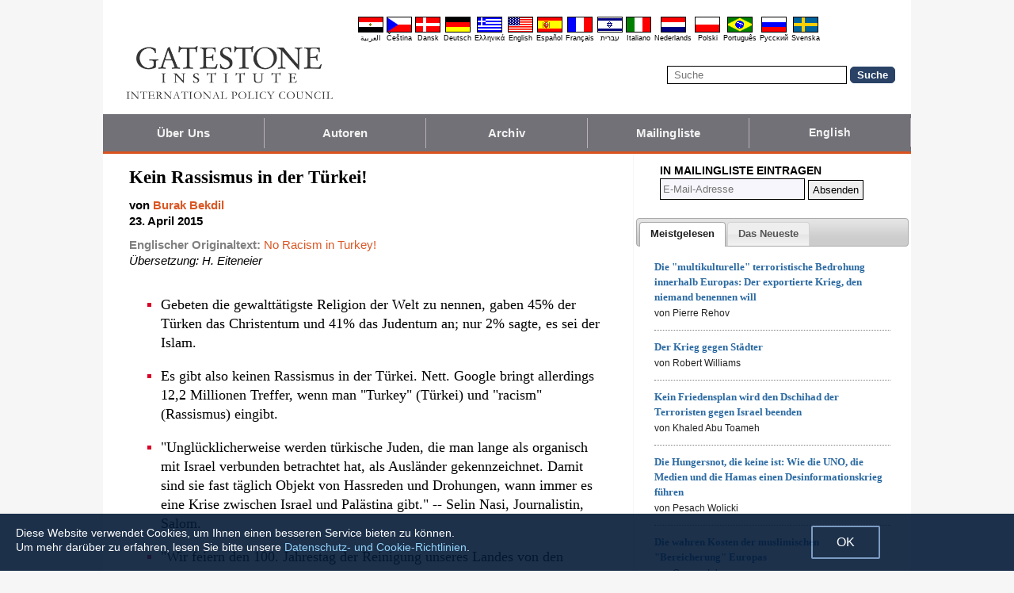

--- FILE ---
content_type: text/html; charset=UTF-8
request_url: https://de.gatestoneinstitute.org/5641/tuerkei-rassismus
body_size: 12790
content:
<!DOCTYPE html>
<html lang="de" prefix="og: http://ogp.me/ns#">
<head>
<title>Kein Rassismus in der Türkei! :: Gatestone Institute</title>

<meta http-equiv="Content-Type" content="text/html; charset=utf-8" />
<meta name="description" content="Gebeten die gewalttätigste Religion der Welt zu nennen, gaben 45% der Türken das Christentum und 41% das Judentum an; nur 2% sagte, es sei der Islam. Es gibt also keinen Rassismus in der Türkei. Nett. Google bringt allerdings 12,2 Millionen Treffer, wenn" />
<meta name="keywords" content="Kein Rassismus in der Türkei!, Die Türkei" />
<meta name="viewport" content="width=device-width, initial-scale=1.0" />
<meta name="robots" content="noarchive" />
<meta property="og:site_name" content="Gatestone Institute" />
<meta property="og:title" content="Kein Rassismus in der Türkei!" />
<meta property="og:type" content="article" />
<meta property="og:locale" content="de_DE" />
<meta property="article:publisher" content="https://www.facebook.com/gatestone.deutsch" />
<meta name="twitter:site" content="@Gatestone_DE" />
<meta property="og:description" content="Gebeten die gewalttätigste Religion der Welt zu nennen, gaben 45% der Türken das Christentum und 41% das Judentum an; nur 2% sagte, es sei der Islam. Es gibt also keinen Rassismus in der Türkei. Nett. Google bringt allerdings 12,2 Millionen Treffer, wenn" />
<meta name="twitter:description" content="Gebeten die gewalttätigste Religion der Welt zu nennen, gaben 45% der Türken das Christentum und 41% das Judentum an; nur 2% sagte, es sei der Islam. Es gibt also keinen Rassismus in der Türkei. Nett. Google bringt allerdings 12,2 Millionen Treffer, wenn" />
<link rel="alternate" type="application/rss+xml" href="/articles/rss_de.xml" title="RSS feed" />

<script type="text/javascript" src="https://ajax.googleapis.com/ajax/libs/jquery/2.2.4/jquery.min.js"></script>
<script src="//code.jquery.com/jquery-migrate-1.2.1.js"></script>

<script type="text/javascript" src="//code.jquery.com/ui/1.11.1/jquery-ui.js"></script>
<link rel="stylesheet" href="//code.jquery.com/ui/1.11.1/themes/smoothness/jquery-ui.css">

<link rel="manifest" href="/OneSignalManifest.json">
  <script src="https://cdn.onesignal.com/sdks/OneSignalSDK.js" async></script>
  <script>
    var OneSignal = OneSignal || [];
    OneSignal.push(["init", {
      appId: "46490d2c-e70c-4da6-b427-2564ef3519af",
      safari_web_id: "web.onesignal.auto.42aad723-0313-4434-93db-5c9a006ef44f",
      autoRegister: true,
      notifyButton: {
        enable: false
        },
      welcomeNotification: {
        disable: true
      }
    }]);
  </script>

<script type="text/javascript">
function ClosePromo(){
parent.$.fn.colorbox.close();
}

$(document).ready(function(){
setTimeout(function(){
$.colorbox({ width:'550px', minHeight:'300px', initialHeight:'300px', initialWidth:'508px', maxHeight:'95%', opacity:0.4, overlayClose:false, closeButton:false, scrolling:false, fixed:true, html:'<style type="text/css">  <!--  .popup_wrapper, .popup_wrapper td, .popup_wrapper p, .popup_wrapper blockquote, .popup_wrapper li {  font-size: 14px !important;  font-family: Arial, Helvetica, sans-serif;  line-height: 1;  color: #000000 !important;  }    .sub_form_area {  width:100% !important;  }  .sub_form_area form {  width:100% !important;  margin:1.5em auto !important;  padding: 0;  font-family: Arial, Helvetica, sans-serif;  font-size: 1.0em;  line-height: 1;  }  .sub_form_area input[type="email"] {  font-family: Arial, Helvetica, sans-serif;  font-size: 1.0em;  outline: none !important;  border: 1px solid #000;  color: #000;  background: #FFF;  padding: 10px !important;  margin:0.15em 0 !important;  display: inline-block;  width: 66%;  }  .sub_form_area input[type="submit"] {  font-family: Arial, Helvetica, sans-serif;  font-size: 1.0em;  font-weight: 600;  outline: none !important;  border: 1px solid #015A85;  padding: 10px !important;  margin:0.15em 0 !important;  cursor: pointer;  background:#015A85;  color:#fff;  display: inline-block;  }    @media (max-width: 360px) {  .sub_form_area {  margin: 1em 0 2.5em !important;  }  .sub_form_area form {  width: auto;  }  .sub_form_area input[type="email"] {  width: 100%;  }  .sub_form_area input[type="submit"] {  width: 100%;  }  }  -->  </style>    <div class="popup_wrapper">    <div class="toggle promo_close" style="cursor:pointer; display:block; float:right; padding-right:5px;"><img src="https://de.gatestoneinstitute.org/images/icons/close_24.png" width="24" height="24" border="0" alt="Schließen" title="Schließen" /></div> <div id="popup_main" style="margin:12px 15px 8px 20px;">  <div id="sub_headline_area" style="font-size:130%; margin:auto; padding:0 15px; color:#DA0026 !important; text-align:center;"><b>Nichts verpassen!</b></div>  <div id="sub_pitch_area" style="margin:10px 0 0 0; text-align:center; color:#000000 !important;"><b>Tragen Sie sich ein, um den kostenlosen täglichen Newsletter zu beziehen -- versäumen Sie nie mehr unsere fundierten Kommentare und Analysen der brennendsten Themen des Tages.</b></div>    <div id="promo_loading" class="loading_img_wrapper" style="display:none; margin:auto; text-align:center; margin-top:20px;"><img src="https://de.gatestoneinstitute.org/images/icons/loading_42.gif" width="42" height="42" /><br /><i>Abschicken...</i></div>    <div id="sub_form_area" class="sub_form_area" style="text-align:center;">  <form name="sub_form" id="sub_form" method="get" action="https://gatestoneinstitute.us9.list-manage.com/subscribe/post-json?u=ae44aaf3f07dbffc928ba7cb5&id=6f713c3d01&c=?">  <input type="email" id="email" name="EMAIL" value="" placeholder="E-Mail-Adresse" style="direction:ltr; max-width:100%;" required />   <input type="submit" name="submit" id="submit" value="Eintragen!" style="background:#015A85; color:white; !important" /> </form>  </div> <!-- END sub_form_area -->    <div id="promo_form_errors" style="display:none; text-align:center; margin:auto; padding:2px 0; color:red !important; font-weight:bold;"></div>    </div> <!-- END popup_main -->    <span id="promo_submitted_close" style="display:none; text-align:center; margin:auto; padding-top:3px; padding-bottom:5px; font-weight:bold; color:blue !important; text-decoration:underline; cursor:pointer;">Zurück zum Artikel</span>    <div id="sp_rejected" class="popup_close_buttons promo_close" style="text-align:center; margin:auto; margin-top:20px; font-size:90%; color:red; text-decoration:underline; cursor:pointer; position:absolute; bottom:5px; width: 100%; padding-bottom:5px;"><i>Nein danke</i></div>    </div>  ' })
}, 20000);
});
</script>

<script type="text/javascript">

$(document).ready(function(){

function CallAjaxPitch() {
$.ajax({
type: 'POST',
url: 'https://de.gatestoneinstitute.org/_header_popup.php',
data: 'ajax=TRUE&sub_promo_freq=7&status=sp_pitched',
dataType: 'html',
processData: false,
cache: false
});
}

setTimeout(CallAjaxPitch, 20000);

$(document).on('click', '#promo_submitted_close', function(event) {
ClosePromo();
return false;
});


$(document).on('click', '.promo_close', function(event) {

$.ajax({
type: 'POST',
url: 'https://de.gatestoneinstitute.org/_header_popup.php',
data: 'ajax=TRUE&status=' + event.currentTarget.id,
dataType: 'html',
processData: false,
cache: false,
error:function(xhr, status, errorThrown) { alert(errorThrown+'\n'+status+'\n'+xhr.statusText); }
});

ClosePromo();
});


$(document).on('submit', '#sub_form', function(event) {

var email = $('#email').val();
email = $.trim(email)

$('#promo_form_errors').hide();
$('#email').css('border', '1px solid grat');

$('#sub_form_area').hide();
$('#sub_pitch_area').hide();
$('#promo_loading').show();

var dataString = $('#sub_form').serialize();
dataString += '&u=ae44aaf3f07dbffc928ba7cb5&id=6f713c3d01&c=?';

// alert(dataString);

$.ajax({
type: 'get',
url: 'https://gatestoneinstitute.us9.list-manage.com/subscribe/post-json',
data: dataString,
processData: false,
cache: false,
dataType: 'json',
error:function(xhr, status, errorThrown) { alert(errorThrown+'\n'+status+'\n'+xhr.statusText); },
success: function(response) { 

var response_msg = response.msg;
response_msg = response_msg.replace('<a ', '<a target=_blank ');
if (response.result != 'success') {
$('#popup_main').append('<p>' + response_msg + '</p>');
} else {
$('#popup_main').append('<p>' + response_msg + '</p>');
}
}, 
complete: function() {
$('#promo_loading').hide();
$('.popup_close_buttons').fadeOut();
$('#promo_submitted_close').css('display', 'block');
$('#promo_submitted_close').fadeIn(); 

$.colorbox.resize(); 
}

});


$.ajax({
type: 'POST',
url: 'https://de.gatestoneinstitute.org/_header_popup.php',
data: 'ajax=TRUE&status=sp_confirmed',
dataType: 'html',
processData: false,
cache: false,
error:function(xhr, status, errorThrown) { alert(errorThrown+'\n'+status+'\n'+xhr.statusText); }
}); 

return false;

});

}); // end $(document).ready
</script>

<link type="text/css" media="screen" rel="stylesheet" href="https://de.gatestoneinstitute.org/includes/colorbox/example1/colorbox.css" />
<script type="text/javascript" src="https://de.gatestoneinstitute.org/includes/colorbox/jquery.colorbox-min.js"></script>

<script type="text/javascript">if (location.hash === '#print') { window.print(); }</script>

<link type="text/css" media="screen" rel="stylesheet" href="https://de.gatestoneinstitute.org/includes/doctextsizer.css" />
<script type="text/javascript" src="https://de.gatestoneinstitute.org/includes/doctextsizer.js"></script>


<link rel="stylesheet" href="https://de.gatestoneinstitute.org/style.css?new=2" type="text/css" />
<style type="text/css">
<!--
@-webkit-keyframes bugfix { from {padding:0;} to {padding:0;} } /* needed for checkbox hack */

.nav {
  position: relative;
  -webkit-animation: bugfix infinite 1s;
  font-family: Arial, Helvetica, sans-serif;
  font-size: 15px;
  font-weight: 600;
  letter-spacing: 0.1px;
  color: #F2F2F2;
  background: #727177;
  border-bottom: 3px solid #da521e;
}
.nav ul {
  display: none;
  width: 100%;
  list-style: none;
  margin: 0px;
  padding: 0px;
}
.nav ul li a {
  display: block;
  padding: 9px 10px;
  background: #727177;
  color: #F2F2F2;
  text-decoration: none;
  border-right: 1px solid #b9b2b9;
  white-space:nowrap;
}
.nav ul li a:hover {
  background: #da521e;
}
.nav ul li:last-of-type a {
  border-right: 0px;
}
.nav ul li ul li a {
  padding-left: 1.5em;
}
.nav ul li ul li ul li a {
  padding-left: 3.125em;
}
.nav input.trigger {
  position: absolute;
  top: -9999px;
  left: -9999px;
}
.nav input.trigger:checked ~ ul, .nav input.trigger:checked ~ ul li ul {
  display: block !important;
}
@media (min-width: 900px) {
  .nav input.trigger:checked ~ ul, .nav input.trigger:checked ~ ul li ul {
    /* older flexbox */
    display: -webkit-box;
    display: -moz-box;
    display: box;
    -webkit-box-orient: horizontal;
    -moz-box-orient: horizontal;
    box-orient: horizontal;
    /* newer flexbox */
    display: flex;
    flex-direction: row;
  }
}
.nav label {
  position: relative;
  display: block;
  min-height: 2em;
  padding: .45em;
  margin: 0;
  cursor: pointer;
  line-height: 2em;
  text-transform: uppercase;
  color: #FFFFFF;
}
.nav label:after {
  position: absolute;
  right: 1em;
  top: .2em;
  content: "\2261";
  font-stretch: ultra-expanded;
  font-size: 1.8em;
  color: white;
}
@media (min-width: 750px) {
  .nav ul {
    /* older flexbox */
    display: -ms-flexbox;
    flex-direction: -ms-row;
    display: -webkit-box;
    display: -moz-box;
    display: box;
    -webkit-box-orient: horizontal;
    -moz-box-orient: horizontal;
    box-orient: horizontal;
    /* newer flexbox */
    display: flex;
    flex-direction: row;
  }
  .nav ul li {
    position: relative;
    text-align: center;
    /* older flexbox */
    -ms-flex: 1;
    -webkit-box-flex: 1;
    -moz-box-flex: 1;
    box-flex: 1;
    /* newer flexbox */
    flex: 1;
  }
  .nav ul li ul {
    display: none !important;
    position: absolute;
    top: 3.0625em;
    left: 0;
    display: block;
    width: 12.5em;
    z-index: 200;
  }
  .nav ul li ul li {
    text-align: left;
  }
  .nav ul li ul li ul {
    z-index: 300;
    top: 0px;
    left: 12.4em;
  }
  .nav ul li ul li ul li a {
    padding-left: 30px !important;
  }
  .nav ul li:hover > ul {
    display: block !important;
  }
  .nav label {
    display: none;
  }
}

.st-btn {
margin-left: 3px;
margin-right: 3px;
}

.video-wrapper {
position: relative;
padding-bottom: 56.25%; /* 16:9 */
padding-top: 25px;
height: 0;
}
.video-wrapper iframe {
position: absolute;
top: 0;
left: 0;
width: 100%;
height: 100%;
}

-->
</style>

<link rel="stylesheet" href="https://de.gatestoneinstitute.org/style_print.css" type="text/css" />
<link rel="shortcut icon" href="https://de.gatestoneinstitute.org/favicon.ico" type="image/x-icon" />
<meta name="news_keywords" content="Die Türkei" />

<script type="text/javascript" src="https://de.gatestoneinstitute.org/includes/fancybox/source/jquery.fancybox.js"></script>
<link rel="stylesheet" type="text/css" href="https://de.gatestoneinstitute.org/includes/fancybox/source/jquery.fancybox.css" media="screen" />

<link rel="canonical" href="https://de.gatestoneinstitute.org/5641/tuerkei-rassismus" />
<meta property="og:url" content="http://de.gatestoneinstitute.org/5641/tuerkei-rassismus" />
<meta property="article:published_time" content="2015-04-23T00:00:00" />
<meta property="article:modified_time" content="2015-04-23T00:00:00" />
<meta property="og:updated_time" content="2015-04-23T00:00:00" />

<meta name="twitter:card" content="summary_large_image" />
<meta name="twitter:title" content="Kein Rassismus in der Türkei!" />
<meta name="twitter:site" content="@Gatestone_DE" />
<meta name="author" content="Burak Bekdil">
<meta http-equiv="content-language" content="de" />
<meta name="language" content="de" />
<meta itemprop="inLanguage" content="de" />
<meta http-equiv="cache-control" content="no-cache" />
<meta http-equiv="pragma" content="no-cache" />

<script>
$(document).ready(function() {
$('.itemprop_articlebody a[href]').attr('target', '_blank');
});
</script>

<style type="text/css" media="print">
<!--
body { background:#FFFFFF; }

.table_main {
width:100%;
border:none;
}
#content_cell {
width: 100%;
padding:0;
background:none;
}
-->
</style>
</head>

<body>

<div id="body_wrapper" style="background:#FFFFFF; margin:auto; margin-top:0; padding:0; max-width:1020px;">
<header class="no_print nocontent" style="margin:auto; margin-top:0; max-width:1020px;">

<div style="margin:auto; vertical-align:middle; text-align:center;">
<a href="https://de.gatestoneinstitute.org"><img src="https://de.gatestoneinstitute.org/images/gatestone-logo-1000.gif" border="0" alt="Gatestone Institute" title="Gatestone Institute" class="force_print" id="logo_top" valign="middle" /></a>
</div>


<div style="text-align:right; margin:0px 20px 0 20px;">

<div class="desktop_only" style="text-align:right; padding-top:10px; width:100%;">
<div style="text-align:right;">

<style type="text/css">
<!--
.lang_links td {
padding: 0px 2px 0px 2px;
line-height: initial;
text-align: center;
font-family: Arial, sans-serif;
font-size:9px;
}

.lang_links tr td:last-child {
padding-right: 0px;
}
-->
</style>
<table cellpadding="0" cellspacing="0" border="0" class="lang_links" style="margin:11px 0 5px 0;">
<tr><td><a href="https://ar.gatestoneinstitute.org" title="&#x627;&#x644;&#x639;&#x631;&#x628;&#x64A;&#x629;"><img src="https://de.gatestoneinstitute.org/images/icons/flags/ar.png" width="32" height="20" border="0" alt="&#x627;&#x644;&#x639;&#x631;&#x628;&#x64A;&#x629;" /></a></td>
<td><a href="https://cs.gatestoneinstitute.org" title="&#268;e&scaron;tina"><img src="https://de.gatestoneinstitute.org/images/icons/flags/cs.png" width="32" height="20" border="0" alt="&#268;e&scaron;tina" /></a></td>
<td><a href="https://da.gatestoneinstitute.org" title="Dansk"><img src="https://de.gatestoneinstitute.org/images/icons/flags/da.png" width="32" height="20" border="0" alt="Dansk" /></a></td>
<td><a href="https://de.gatestoneinstitute.org" title="Deutsch"><img src="https://de.gatestoneinstitute.org/images/icons/flags/de.png" width="32" height="20" border="0" alt="Deutsch" /></a></td>
<td><a href="https://el.gatestoneinstitute.org" title="&#x395;&#x3BB;&#x3BB;&#x3B7;&#x3BD;&#x3B9;&#x3BA;&#x3AC;"><img src="https://de.gatestoneinstitute.org/images/icons/flags/el.png" width="32" height="20" border="0" alt="&#x395;&#x3BB;&#x3BB;&#x3B7;&#x3BD;&#x3B9;&#x3BA;&#x3AC;" /></a></td>
<td><a href="https://www.gatestoneinstitute.org" title="English"><img src="https://de.gatestoneinstitute.org/images/icons/flags/en.png" width="32" height="20" border="0" alt="English" /></a></td>
<td><a href="https://es.gatestoneinstitute.org" title="Espa&#241;ol"><img src="https://de.gatestoneinstitute.org/images/icons/flags/es.png" width="32" height="20" border="0" alt="Espa&#241;ol" /></a></td>
<td><a href="https://fr.gatestoneinstitute.org" title="Fran&ccedil;ais"><img src="https://de.gatestoneinstitute.org/images/icons/flags/fr.png" width="32" height="20" border="0" alt="Fran&ccedil;ais" /></a></td>
<td><a href="https://he.gatestoneinstitute.org" title="עברית"><img src="https://de.gatestoneinstitute.org/images/icons/flags/he.png" width="32" height="20" border="0" alt="עברית" /></a></td>
<td><a href="https://it.gatestoneinstitute.org" title="Italiano"><img src="https://de.gatestoneinstitute.org/images/icons/flags/it.png" width="32" height="20" border="0" alt="Italiano" /></a></td>
<td><a href="https://nl.gatestoneinstitute.org" title="Nederlands"><img src="https://de.gatestoneinstitute.org/images/icons/flags/nl.png" width="32" height="20" border="0" alt="Nederlands" /></a></td>
<td><a href="https://pl.gatestoneinstitute.org" title="Polski"><img src="https://de.gatestoneinstitute.org/images/icons/flags/pl.png" width="32" height="20" border="0" alt="Polski" /></a></td>
<td><a href="https://pt.gatestoneinstitute.org" title="Portugu&#234;s"><img src="https://de.gatestoneinstitute.org/images/icons/flags/pt.png" width="32" height="20" border="0" alt="Portugu&#234;s" /></a></td>
<td><a href="https://ru.gatestoneinstitute.org" title="Pycc&#x138;&#x438;&#x439;"><img src="https://de.gatestoneinstitute.org/images/icons/flags/ru.png" width="32" height="20" border="0" alt="Pycc&#x138;&#x438;&#x439;" /></a></td>
<td><a href="https://sv.gatestoneinstitute.org" title="Svenska"><img src="https://de.gatestoneinstitute.org/images/icons/flags/sv.png" width="32" height="20" border="0" alt="Svenska" /></a></td>
</tr>
<tr><td><a href="https://ar.gatestoneinstitute.org" title="&#x627;&#x644;&#x639;&#x631;&#x628;&#x64A;&#x629;" style="color:black; text-decoration:none;">&#x627;&#x644;&#x639;&#x631;&#x628;&#x64A;&#x629;</a></td>
<td><a href="https://cs.gatestoneinstitute.org" title="&#268;e&scaron;tina" style="color:black; text-decoration:none;">&#268;e&scaron;tina</a></td>
<td><a href="https://da.gatestoneinstitute.org" title="Dansk" style="color:black; text-decoration:none;">Dansk</a></td>
<td><a href="https://de.gatestoneinstitute.org" title="Deutsch" style="color:black; text-decoration:none;">Deutsch</a></td>
<td><a href="https://el.gatestoneinstitute.org" title="&#x395;&#x3BB;&#x3BB;&#x3B7;&#x3BD;&#x3B9;&#x3BA;&#x3AC;" style="color:black; text-decoration:none;">&#x395;&#x3BB;&#x3BB;&#x3B7;&#x3BD;&#x3B9;&#x3BA;&#x3AC;</a></td>
<td><a href="https://www.gatestoneinstitute.org" title="English" style="color:black; text-decoration:none;">English</a></td>
<td><a href="https://es.gatestoneinstitute.org" title="Espa&#241;ol" style="color:black; text-decoration:none;">Espa&#241;ol</a></td>
<td><a href="https://fr.gatestoneinstitute.org" title="Fran&ccedil;ais" style="color:black; text-decoration:none;">Fran&ccedil;ais</a></td>
<td><a href="https://he.gatestoneinstitute.org" title="עברית" style="color:black; text-decoration:none;">עברית</a></td>
<td><a href="https://it.gatestoneinstitute.org" title="Italiano" style="color:black; text-decoration:none;">Italiano</a></td>
<td><a href="https://nl.gatestoneinstitute.org" title="Nederlands" style="color:black; text-decoration:none;">Nederlands</a></td>
<td><a href="https://pl.gatestoneinstitute.org" title="Polski" style="color:black; text-decoration:none;">Polski</a></td>
<td><a href="https://pt.gatestoneinstitute.org" title="Portugu&#234;s" style="color:black; text-decoration:none;">Portugu&#234;s</a></td>
<td><a href="https://ru.gatestoneinstitute.org" title="Pycc&#x138;&#x438;&#x439;" style="color:black; text-decoration:none;">Pycc&#x138;&#x438;&#x439;</a></td>
<td><a href="https://sv.gatestoneinstitute.org" title="Svenska" style="color:black; text-decoration:none;">Svenska</a></td>
</tr>
</table>

</div>
</div> <!-- END no_mobile -->

<div class="mobile_center_middle">
<div class="follow_tools mobile_center_middle" style="border:none;">
<span style="white-space:nowrap; margin:auto; vertical-align:middle;">

</span>
</div>

<div id="search_form" style="margin-bottom:15px; white-space:nowrap; vertical-align:middle;">
<form method="get" action="https://de.gatestoneinstitute.org/search.php" style="margin:0; padding:0;"> 
<input type="hidden" name="cx" value="014255815713646959106:tst4azojpha" />
<input type="hidden" name="cof" value="FORID:9" />
<input type="hidden" name="ie" value="UTF-8" />
<input name="q" id="search" type="text" size="25" placeholder="Suche" style="border:1px solid black; padding:3px 8px;" />
<input type="submit" name="sa" value="Suche" style="padding:2px 8px; background:#294266; color:white; font-weight:bold; border:1px solid #294266; border-radius:5px; -moz-border-radius:5px; -webkit-border-radius:5px;" />
</form>
</div>
</div>

</div>

<div style="clear:both;"></div>

<script type="text/javascript">
$(document).ready(function(){
$('.nav_search_link').live('click', function(){
$('#mobile_search').append($('#search_form')).html();
$('#mobile_search').show();
$('#search_form').slideDown();
return false;
});
});
</script>

<nav role="navigation" class="nav nocontent no_print">
<input class="trigger" type="checkbox" id="mainNavButton">
<label for="mainNavButton" onclick>Navigationsmenü</label>
<ul>
<li><a href="https://de.gatestoneinstitute.org/about/">Über Uns</a></li>
<li><a href="https://de.gatestoneinstitute.org/authors/">Autoren</a></li>
<li><a href="https://de.gatestoneinstitute.org/archives/">Archiv</a></li>
<li><a href="https://de.gatestoneinstitute.org/list_subscribe.php">Mailingliste</a></li>
<li><a style="font-size:14px;" href="https://www.gatestoneinstitute.org">English</a></li>
<li class="nav_search"><a href="#" class="nav_search_link">Suche</a></li>
</ul>
</nav>

<div id="mobile_search" style="margin-top:15px; width:100%; text-align:center;"></div>
</header>

<table class="table_main" cellspacing="0" cellpadding="0" border="0" align="center" style="clear:both;">
<tr>
<td id="content_cell">
<div id="content_cell_padding">

<div class="article">

<div itemscope itemtype="http://schema.org/Article">
<div id="print_content"><h1 itemprop="name headline" style="padding-top:0; padding-bottom:0; margin-top:0; margin-bottom:5px;">Kein Rassismus in der Türkei!</h1>

<div class="byline">

<p class="sans-serif" style="margin:10px 0 0 0;"><b>
von <a href="https://de.gatestoneinstitute.org/author/Burak+Bekdil"><span itemprop="author">Burak Bekdil</span></a><br>
<time class="nocontent" datetime="2015-04-23T00:00:00" itemprop="datePublished">23. April 2015</time></b></p>

<p class="nocontent no_screen no_mobile" style="margin:0 0 10px 0;"><b><a href="https://de.gatestoneinstitute.org/5641/tuerkei-rassismus">https://de.gatestoneinstitute.org/5641/tuerkei-rassismus</a></b></p>

<p class="sans-serif nocontent" style="color:gray; margin:10px 0 10px 0;"><b>Englischer Originaltext: </b> <a href="http://www.gatestoneinstitute.org/5588/turkey-racism">No Racism in Turkey!</a><br />
<i style="color:black;">Übersetzung: H. Eiteneier</i></p>

</div>

</div>

<!-- PLAINTEXT STRIP BEGIN -->
<table id="links" cellpadding="0" cellspacing="0" border="0" class="no_print nocontent" style="margin:10px 0 5px 0;">
<tr><script src="https://platform-api.sharethis.com/js/sharethis.js#property=646a70db58d85b001927ba0d&product=inline-share-buttons&source=platform" async="async"></script>
<script>
(function waitForShareThis() {
    if (window.__sharethis__ && window.__sharethis__.config && window.__sharethis__.config['inline-share-buttons']) {
        let config = window.__sharethis__.config['inline-share-buttons'];
        config.subject = 'Kein Rassismus in der Türkei!';
        window.__sharethis__.load('inline-share-buttons', config);
    } else {
        setTimeout(waitForShareThis, 100);
    }
})();
</script>

<td>
<div id="share_cell_5641" class="sharethis-inline-share-buttons" data-url="http://de.gatestoneinstitute.org/5641/tuerkei-rassismus" data-title="Kein Rassismus in der Türkei!" data-email-subject="Kein Rassismus in der Türkei!" style="margin-top:5px;"></div>
</td>
</tr></table>
<!-- PLAINTEXT STRIP END -->

<div id="print_content_3"><div itemprop="description">

<ul class="content_preface_bullets"><li><p>Gebeten die gewalttätigste Religion der Welt zu nennen, gaben 45% der Türken das Christentum und 41% das Judentum an; nur 2% sagte, es sei der Islam.</p></li>
<li><p>Es gibt also keinen Rassismus in der Türkei. Nett. Google bringt allerdings 12,2 Millionen Treffer, wenn man "Turkey" (Türkei) und "racism" (Rassismus) eingibt.</p></li>
<li><p>"Unglücklicherweise werden türkische Juden, die man lange als organisch mit Israel verbunden betrachtet hat, als Ausländer gekennzeichnet. Damit sind sie fast täglich Objekt von Hassreden und Drohungen, wann immer es eine Krise zwischen Israel und Palästina gibt." -- Selin Nasi, Journalistin, Salom.</p></li>
<li><p>"Wir feiern den 100. Jahrestag der Reinigung unseres Landes von den [christlichen] Armeniern." -- Banner in mehreren Städten der Türkei "feiern" den Völkermord an den Armeniern in der Türkei, Februar 2015.</p></li></ul>

</div>
<div itemprop="articleBody" class="article_body itemprop_articlebody">
<p>Vordergründig war es eine fröhliche Veranstaltung. Eine Woche vor Pessah versammelten sich Hunderte türkischer Juden aus Istanbul in der westtürkischen Stadt Edirne zur Wiedereröffnung der Großen Synagoge, die 1969 ihre Tore geschlossen hatte und seitdem als Ruine zurückgeblieben war, bis sie vor kurzem restauriert wurde.</p>
<p>In den Tagen nach der mit großem öffentlichem Interesse verfolgten Zeremonie sollte die Große Synagoge wieder in ihre ruhigeren Tage zurückfallen, da es <a href="https://www.gatestoneinstitute.org/4937/turkey-ethnic-cleansing-jews">in Edirne keine Juden mehr</a> und in der gesamten Türkei nur noch 17.000 gibt.</p>
<p>Die notorisch antisemitische und islamistische Regierung der Türkei gab sich alle Mühe, um die Gemeinde zu bespaßen, indem sie zwei hohe Tiere zu der Feier schickte. Einer davon, der stellvertretende Premierminister Bülent Arınç, <a href="http://www.hurriyetdailynews.com/first-prayer-in-46-years-at-historic-synagogue-in-turkeys-northwest-.aspx?pageID=238&nID=80216&NewsCatID=341">hielt eine Rede</a>, die anderweitig sonst in der Synagoge Lachanfälle verursacht haben könnte. "Gott sei Dank", sagte er, "gibt es in der Türkei keinen Antisemitismus." Seine nächste Äußerung zeigte noch schwärzeren Humor. Er sagte: "Es gibt in der Türkei keinen Rassismus; dieser hat nie einen Boden für seine Wurzeln gefunden. Wenn wir uns Europa und andere Länder anschauen, sehen wir, wie weit sie hinter uns zurückgeblieben sind und wir bedauern das sehr."</p>
<p></p>
<p>Der zweite offizielle Gast bei der Zeremonie, Gouverneur Dursun Sahin, ist für die Leser dieser Zeitschrift kein Unbekannter. Im letzten November drohte Sahin damit, Gebete in der Synagoge nach der Restauration zu verbieten und stattdessen in ein Museum aus ihr zu machen. Er sagte, er würde keine Gebete in der Synagoge gestatten, weil Israels Sicherheitskräfte die Al-Aqsa-Moschee in Jerusalem angegriffen hätten. Dann gab er seinen "<a href="https://www.gatestoneinstitute.org/4912/turkey-edirne-synagogue">riesigen Hass</a>" zu:</p>
<p>"Während diese Banditen [israelische Sicherheitskräfte] Winde des Krieges in die Al-Aqsa blasen und Muslime ermorden, bauen wir ihre Synagogen. Ich sage dies mit einem riesigen Hass in mir. Wir putzen ihre [jüdischen] Friedhöfe, schicken ihre Projekte an Vorstände. Aber die Synagoge hier wird nur als Museum eingetragen werden und es wird keine Ausstellungen darin geben."</p>
<p>Selin Nasi, eine Journalistin von Salom, einer jüdischen Zeitung in Istanbul, die über die Wiedereröffnung berichtete, <a href="http://www.hurriyetdailynews.com/renovated-synagogue-empty-after-reopening-as-it-lacks-community.aspx?pageID=238&nID=80275&NewsCatID=341">schrieb</a>: "Unglücklicherweise werden türkische Juden, die man lange als organisch mit Israel verbunden betrachtet hat, als Ausländer gekennzeichnet. Damit sind sie fast täglich Objekt von Hassreden und Drohungen, wann immer es eine Krise zwischen Israel und Palästina gibt ... Die Menschenmenge, die die Synagoge füllte, wollte ernsthaft Arınç glauben."</p>
<p>Wie konnten sie? Vor nur ein paar Monaten wurde ein Lehrer erwischt, der ein Schild <a href="https://www.gatestoneinstitute.org/4912/turkey-edirne-synagogue">an das Tor der Synagoge Neve Shalom</a> in Istanbul hängte; darauf stand: "Gebäude steht zur Zerstörung an." Der Mann wurde nicht belangt.</p>
<p>Es gibt also keinen Rassismus in der Türkei. Nett. Google bringt allerdings 12,2 Millionen Treffer, wenn man "Turkey" (Türkei) und "racism" (Rassismus) eingibt. Wikipedia enthält einen ergiebigen Text zu "Rassismus in der Türkei", samt Fakten, Daten und ein paar Fotos. Ein Foto zeigt z.B. den von nicht identifizierten Personen auf die Wände einer armenischen Kirche in Istanbul gesprühten Slogan "Lang lebe die rassistische Türkei". Auf einem weiteren heißt es: "Entweder bist du ein Türke oder ein Bastard." Dieses Graffiti befand sich nahe der Mauer einer weiteren armenischen Kirche in Istanbul. Im Februar wurden in mehreren Städten der Türkei Banner, die den Völkermord an den Armeniern "feierten" gesehen. Sie erklärten: "Wir feiern den 100. Jahrestag der Reinigung unseres Landes von den [christlichen] Armeniern. Wir sind stolz auf unsere ruhmreichen Vorfahren."</p>
<p>Eine 2004 von einem Beamten des US-Konsulats in Istanbul geschriebene <a href="https://cablegatesearch.wikileaks.org/cable.php?id=04ISTANBUL374">Depesche</a>, die von WikiLeaks öffentlich gemacht wurde, stellte fest, dass eine Kampagne gegen einen türkisch-armenischen Journalisten (der 2007 ermordet werden sollte) "einen üblen Charakterzug des Rassismus in der türkischen Gesellschaft offenbarte".</p>
<p>Erst letzten August <a href="http://www.washingtonpost.com/blogs/worldviews/wp/2014/08/06/is-armenian-an-insult-turkeys-prime-minister-seems-to-think-so/">äußerte</a> Präsident Recep Tayyip Erdoğan (damals Premierminister) in einem im Fernsehen ausgestrahlten Interview im Nachrichtensender NTV eindeutig, dass Armenier zu sein sogar noch "abstoßender" ist als Georgier zu sein. Er sagte: "Man würde die Dinge nicht glauben, die über mich gesagt worden sind. Sie haben gesagt ich sei Georgier... Sie haben noch Übleres gesagt - sie haben mich einen Armenier genannt."</p>
<p>Es gibt zudem zuverlässige Forschungsergebnisse. 2011 stellte die Umfrage <a href="https://www.pewglobal.org/2011/07/21/chapter-3-islamic-extremism/">Pew Global Attitudes and Trends</a> fest, dass nur 6% der Türken eine positive Meinung zu Christen haben; 4% hatten eine positive Meinung zu Juden. Ein paar Jahre davor - 2006 - hatten diese Zahlen noch bei 16% bzw. 15% gelegen.</p>
<p>Die Pew-Umfrage fand auch heraus, dass 72% der Türken die Amerikaner und 70% die Europäer als feindselig betrachten. Gebeten die gewalttätigste Religion der Welt zu nennen, gaben 45% der Türken das Christentum und 41% das Judentum an; nur 2% sagten, es sei der Islam. Es überrascht nicht, dass 65% der Türken sagten, die Westler seien "unmoralisch".</p>
<p>Der stellvertretende Premierminister Arınç mag seine Zeit in seiner Scheinwelt genießen, in der es "keinen Rassismus gibt" und "uns die Europäer leidtun". Aber Fakten sind Fakten. Und die machen Politiker oft lächerlich, die Geschwätz von sich geben.</p>
</div>
<span class="no_print"></span>

<p style="clear:both; margin:10px 0 20px 0; padding-top:5px; border-top:1px dotted gray; font-family:Arial,sans-serif; color:#525050; font-size:13px;"><div class="no_print">
<div class="subscribe-title">In Mailingliste eintragen</div>
<form id="form2" method="POST" action="https://de.gatestoneinstitute.org/list_subscribe.php" style="margin:0 0 15px;0; padding:0;">
<input type="hidden" name="list_ids[]" value="1" />
<input type="hidden" name="languages[]" value="1" />
 <input type="email" class="address" name="email" placeholder="E-Mail-Adresse" size="20" style="direction:ltr; padding:5px 3px; background-color:#F6F6FC; border:1px solid #000000; color:#000000; width:260px;" /> 
<input type="submit" name="submit" value="Absenden" style="border:1px solid #000; margin:0; padding:4px 5px; vertical-align:bottom;" />
</form>
</div>

<div id="share_cell_5641" class="sharethis-inline-share-buttons" data-url="http://de.gatestoneinstitute.org/5641/tuerkei-rassismus" data-title="Kein Rassismus in der Türkei!" data-email-subject="Kein Rassismus in der Türkei!"></div>

<span style="margin:3px 0 0 0; display:block;"><b>Verwandte Themen:</b>&nbsp; <a href="https://de.gatestoneinstitute.org/topics/15/die-tuerkei">Die Türkei</a></span>

<div style="margin-top:15px;"><b>Kürzlich erschienen von <a href="https://de.gatestoneinstitute.org/author/Burak+Bekdil"><span itemprop="author">Burak Bekdil</span></a></b></div>
<ul style="margin-top:5px;">
<li><a href="https://de.gatestoneinstitute.org/20037/dschihad-gegen-israel-tuerkei">Dschihad gegen Israel: Wo steht die Türkei</a>, 2023-10-10</li>
<li><a href="https://de.gatestoneinstitute.org/19458/tuerkei-trojanisches-pferd">Erdoğans Türkei: Der Trojanisches-Pferd-Moment der NATO</a>, 2023-03-05</li>
<li><a href="https://de.gatestoneinstitute.org/19203/russisch-tuerkische-verbindung">Die russisch-türkische Verbindung, um dem Westen zu schaden</a>, 2022-12-04</li>
<li><a href="https://de.gatestoneinstitute.org/18617/nato-tuerkei-ausweisung">Die NATO sollte KEIN Lösegeld an die Türkei zahlen, sondern stattdessen die Regeln ergänzen, um sie auszuschließen</a>, 2022-06-16</li>
<li><a href="https://de.gatestoneinstitute.org/18485/genehmigen-eastmed-pipeline">Bidens politische Kurzsichtigkeit gefährdet Europa: Genehmigen Sie die EastMed-Pipeline</a>, 2022-05-01</li>
</ul>
 <span style="margin:3px 0 3px 0; text-transform:lowercase; font-variant:small-caps; color:black; display:block;">erhalten sie die neuesten artikel als e-mail: <a href="https://de.gatestoneinstitute.org/list_subscribe.php">tragen sie sich ein</a> in die kostenlose gatestone institute <a href="https://de.gatestoneinstitute.org/list_subscribe.php">mailingliste</a> </span>

</p>

</div>

<span itemprop="inLanguage" style="display:none !important;">de</span>
</div>

<script language="javascript" src="https://de.gatestoneinstitute.org/tracker.js?ts=MHdhR3cfVGbjlGdyFGf5ETLxATL2IDMywXM0YTN"></script>


</div>

</td>

<td id="sidebar" class="no_print nocontent" style="padding:12px 0 0 0; margin:auto; text-align:center;">
<div style="margin:auto; text-align:left;">

<div style="padding:0 33px; margin-bottom:20px;">
<div class="subscribe-title">In Mailingliste eintragen</div>
<form id="form1" method="POST" action="https://gatestoneinstitute.us9.list-manage.com/subscribe/post?u=ae44aaf3f07dbffc928ba7cb5&id=6f713c3d01&c=?" style="margin:0; padding:0;">
<input type="email" class="address" name="EMAIL" placeholder="E-Mail-Adresse" size="20" style="direction:ltr; padding:5px 3px; background-color:#F6F6FC; border:1px solid #000000; color:#000000; width:175px;" required /> 
<input type="submit" name="submit" value="Absenden" style="border:1px solid #000; margin:0; padding:4px 5px; vertical-align:bottom;" />
</form>
</div>

<script type="text/javascript">
$(document).ready(function() {
$( '#side_links_tabs').tabs();
});
</script>
<div id="side_links_tabs" class="right_box" style="border:none; border-bottom:1px dotted gray;">
<ul style="font-size:13px; font-family:Arial,sans-serif !important;">
<li><a href="#side-tabs-1"><b>Meistgelesen</b></a></li>
<li><a href="#side-tabs-2"><b>Das Neueste</b></a></li>
</ul>
<div id="side-tabs-1">
<div class="sidelink">
<div class="sidelink_headline"><a href="https://de.gatestoneinstitute.org/22194/europa-multikulturelle-terroristische-bedrohung">Die "multikulturelle" terroristische Bedrohung innerhalb Europas: Der exportierte Krieg, den niemand benennen will</a></div>
<div class="sidelink_byline">von Pierre Rehov</div>
</div>
<div class="sidelink">
<div class="sidelink_headline"><a href="https://de.gatestoneinstitute.org/22065/der-krieg-gegen-staedter">Der Krieg gegen Städter</a></div>
<div class="sidelink_byline">von Robert Williams</div>
</div>
<div class="sidelink">
<div class="sidelink_headline"><a href="https://de.gatestoneinstitute.org/22182/friedensplan-dschihad-terroristen-gegen-israel">Kein Friedensplan wird den Dschihad der Terroristen gegen Israel beenden</a></div>
<div class="sidelink_byline">von Khaled Abu Toameh</div>
</div>
<div class="sidelink">
<div class="sidelink_headline"><a href="https://de.gatestoneinstitute.org/21880/gaza-hungersnot-falschmeldung">Die Hungersnot, die keine ist: Wie die UNO, die Medien und die Hamas einen Desinformationskrieg führen</a></div>
<div class="sidelink_byline">von Pesach Wolicki</div>
</div>
<div class="sidelink">
<div class="sidelink_headline"><a href="https://de.gatestoneinstitute.org/6988/europa-muslimischen-bereicherung">Die wahren Kosten der muslimischen "Bereicherung" Europas</a></div>
<div class="sidelink_byline">von George Igler</div>
</div>
<div class="sidelink">
<div class="sidelink_headline"><a href="https://de.gatestoneinstitute.org/21961/eu-korruption-einflussnahme">Die EU-"Eliten", Teil I</a></div>
<div class="sidelink_byline">von Robert Williams</div>
</div>
</div>
<div id="side-tabs-2">
<div class="sidelink">
<div class="sidelink_headline"><a href="https://de.gatestoneinstitute.org/22194/europa-multikulturelle-terroristische-bedrohung">Die "multikulturelle" terroristische Bedrohung innerhalb Europas: Der exportierte Krieg, den niemand benennen will</a></div>
<div class="sidelink_byline">von Pierre Rehov</div>
</div>
<div class="sidelink">
<div class="sidelink_headline"><a href="https://de.gatestoneinstitute.org/22182/friedensplan-dschihad-terroristen-gegen-israel">Kein Friedensplan wird den Dschihad der Terroristen gegen Israel beenden</a></div>
<div class="sidelink_byline">von Khaled Abu Toameh</div>
</div>
<div class="sidelink">
<div class="sidelink_headline"><a href="https://de.gatestoneinstitute.org/22160/australiens-regierung-moralischer-bankrott">Australiens Regierung: "Moralischer Bankrott zur Schau gestellt"</a></div>
<div class="sidelink_byline">von Nils A. Haug</div>
</div>
<div class="sidelink">
<div class="sidelink_headline"><a href="https://de.gatestoneinstitute.org/22144/ohne-zerschlagung-hamas-keine-stabilitaet">Ohne Zerschlagung der Hamas keine Stabilität im Gazastreifen</a></div>
<div class="sidelink_byline">von Ahmed Charai</div>
</div>
<div class="sidelink">
<div class="sidelink_headline"><a href="https://de.gatestoneinstitute.org/22115/iran-baut-raketenimperium">Der Iran baut ein Raketenimperium auf, die Welt schaut weg</a></div>
<div class="sidelink_byline">von Majid Rafizadeh</div>
</div>
<div class="sidelink">
<div class="sidelink_headline"><a href="https://de.gatestoneinstitute.org/22090/das-iranische-regime-bereitet-seinen-naechsten-krieg-vor">Das iranische Regime bereitet seinen nächsten Krieg vor</a></div>
<div class="sidelink_byline">von Majid Rafizadeh</div>
</div>
</div>

</div>
</div>
</td>
</tr>
</table>

<footer id="footer" class="no_print nocontent" style="margin:auto; margin-top:0; max-width:1020px;">
<div style="padding:20px 30px;">

  <p>Copyright &copy; 2026 Gatestone Institute. <br />Alle Rechte vorbehalten.</p>

<p><a href="https://de.gatestoneinstitute.org/privacy-policy/">Datenschutz- und Cookie-Richtlinien</a></p>

</div>
</footer>

<nav role="navigation" class="nav nocontent no_print">
<input class="trigger" type="checkbox" id="mainNavButton">
<label for="mainNavButton" onclick>Navigationsmenü</label>
<ul>
<li><a href="https://de.gatestoneinstitute.org/about/">Über Uns</a></li>
<li><a href="https://de.gatestoneinstitute.org/authors/">Autoren</a></li>
<li><a href="https://de.gatestoneinstitute.org/archives/">Archiv</a></li>
<li><a href="https://de.gatestoneinstitute.org/list_subscribe.php">Mailingliste</a></li>
<li><a style="font-size:14px;" href="https://www.gatestoneinstitute.org">English</a></li>
<li class="nav_search"><a href="#" class="nav_search_link">Suche</a></li>
</ul>
</nav>


</div><style type="text/css">

.float-bar {
background:#041a37;
font-size: 14px;
opacity:0.9;
position:fixed;
bottom:0;
width: 100%;
}

.float-bar p {
color: #FFFFFF;
font-size: 14px;
margin:0;
padding: 15px 20px;
}

.float-bar a { color: #87cefa; }

button.agree {
background:transparent;
border: 2px solid #6f90bb;
border-radius: 2px;
color: #FFFFFF;
text-align: center;
font-size: 16px;
cursor: pointer;
padding: 10px 30px;
margin: 5px auto;
display:inline-block;
}

button.agree:hover { background: #0f315f; }

.container.bar { padding: 0; }

.cookies-text {
width:80%;
float: left;
}

.cookies-btn {
width: 20%;
float: left;
padding: 10px 0;
}

@media screen and (max-width: 750px) {
.cookies-text { width: 100%; }
.cookies-btn {
width: 100%;
margin-left: auto;
margin-right: auto;
}
.container.bar { text-align: center; }
.float-bar p { padding-bottom: 0px; }

}
</style>

<script type="text/javascript" src="https://de.gatestoneinstitute.org/includes/cookies_consent.js"></script>

<div class="float-bar">
<div class="container bar">
<div class="cookies-text">
<p>Diese Website verwendet Cookies, um Ihnen einen besseren Service bieten zu können. <br /> Um mehr darüber zu erfahren, lesen Sie bitte unsere <a href="https://de.gatestoneinstitute.org/privacy-policy/" target="_blank">Datenschutz- und Cookie-Richtlinien</a>.</p>
</div>
<div class="cookies-btn"><button class="agree" onclick="removeGdpr();">OK</button></div>
</div>
</div>



<script>
  (function(i,s,o,g,r,a,m){i['GoogleAnalyticsObject']=r;i[r]=i[r]||function(){
  (i[r].q=i[r].q||[]).push(arguments)},i[r].l=1*new Date();a=s.createElement(o),
  m=s.getElementsByTagName(o)[0];a.async=1;a.src=g;m.parentNode.insertBefore(a,m)
  })(window,document,'script','//www.google-analytics.com/analytics.js','ga');

  ga('create', 'UA-5716735-1', 'auto');
  ga('send', 'pageview');
</script>

<script async src="https://www.googletagmanager.com/gtag/js?id=G-1Z6BM9DLZ6"></script>
<script>
  window.dataLayer = window.dataLayer || [];
  function gtag(){dataLayer.push(arguments);}
  gtag('js', new Date());

  gtag('config', 'G-1Z6BM9DLZ6');
</script>

<script>
    (function(c,l,a,r,i,t,y){
        c[a]=c[a]||function(){(c[a].q=c[a].q||[]).push(arguments)};
        t=l.createElement(r);t.async=1;t.src="https://www.clarity.ms/tag/"+i;
        y=l.getElementsByTagName(r)[0];y.parentNode.insertBefore(t,y);
    })(window, document, "clarity", "script", "kgnfqq8zb0");
</script>

<script>(function(){function c(){var b=a.contentDocument||a.contentWindow.document;if(b){var d=b.createElement('script');d.innerHTML="window.__CF$cv$params={r:'9c09bbf81f8807d6',t:'MTc2ODg2MTM4Mg=='};var a=document.createElement('script');a.src='/cdn-cgi/challenge-platform/scripts/jsd/main.js';document.getElementsByTagName('head')[0].appendChild(a);";b.getElementsByTagName('head')[0].appendChild(d)}}if(document.body){var a=document.createElement('iframe');a.height=1;a.width=1;a.style.position='absolute';a.style.top=0;a.style.left=0;a.style.border='none';a.style.visibility='hidden';document.body.appendChild(a);if('loading'!==document.readyState)c();else if(window.addEventListener)document.addEventListener('DOMContentLoaded',c);else{var e=document.onreadystatechange||function(){};document.onreadystatechange=function(b){e(b);'loading'!==document.readyState&&(document.onreadystatechange=e,c())}}}})();</script></body>
</html>